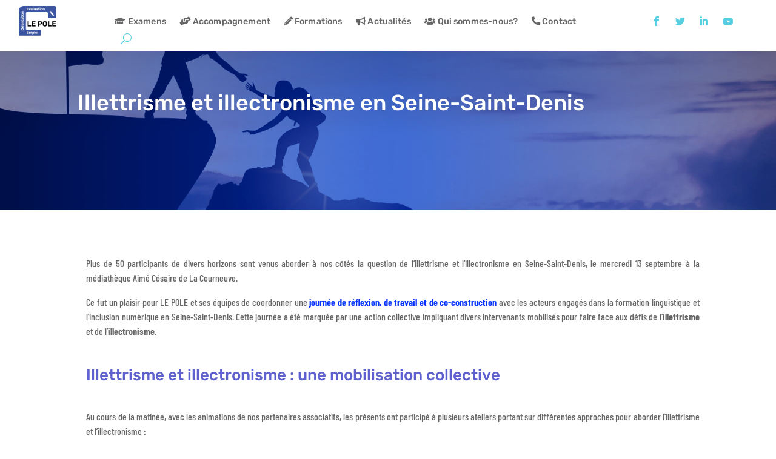

--- FILE ---
content_type: text/css; charset=utf-8
request_url: https://lepole-formation.fr/wp-content/et-cache/250418/et-core-unified-250418.min.css?ver=1767991921
body_size: 778
content:
.pa-vertical-align{display:flex;flex-direction:column;justify-content:center}@media all and (min-width:981px){#top-menu li:last-child a{border:2px solid #ffffff!important;background-color:transparent;color:#ffffff;padding:12px 18px!important;border-radius:4px;text-align:center;margin-top:-12px}#top-menu li:last-child a:hover{border-bottom:2px solid #fff;background-color:#ffffff;opacity:1;border:2px solid #ffffff!important;color:#405cc0}}@media all and (min-width:981px){#et-top-navigation,#top-menu-nav,#top-menu{width:100%}#top-menu{display:-webkit-box;display:-ms-flexbox;display:flex}#top-menu li:first-child{margin-left:auto}#top-menu li:last-child{margin-left:auto}}#footer-info{width:100%;margin:0 auto;text-align:center!important}@media only screen and (max-width:980px){div.et_pb_section.pa-hide-background-image-mobile{background-image:none!important}}.pa-overlay .et_parallax_bg:before,.pa-overlay:before{content:"";display:block;height:100%;position:absolute;top:0;left:0;width:100%;background-color:rgba(46,75,167,0.85)}@media all and (min-width:981px){.pa-border{border-left:2px solid #dadff2;border-right:2px solid #dadff2}}.pa-consultant-blurb{min-height:100%;overflow:hidden;border-radius:8px}.pa-consultant-blurb .et_pb_blurb_container{position:absolute;bottom:0px;left:0px;padding:30px;z-index:100}.pa-consultant-blurb.et_pb_blurb:before{content:"";display:block;height:100%;position:absolute;top:0;left:0;width:100%;z-index:99;border-radius:10px;background-color:rgba(46,75,167,0.85);transition:all 0.5s;-moz-transition:all 0.5s;-webkit-transition:all 0.5s}.pa-consultant-blurb:hover:before{content:"";display:block;height:100%;position:absolute;top:0;left:0;width:100%;background-color:rgba(46,75,167,0.75);transition:all 0.5s;-moz-transition:all 0.5s;-webkit-transition:all 0.5s}.pa-consultant-blurb .et_pb_main_blurb_image{margin-bottom:0!important;display:block;overflow:hidden;padding-top:100%;border-radius:8px}.pa-consultant-blurb .et_pb_main_blurb_image img{transition:all 0.5s;-moz-transition:all 0.5s;-webkit-transition:all 0.5s;position:absolute;height:100%;width:100%;top:0;left:0;right:0;bottom:0;object-fit:cover;border-radius:8px}.pa-consultant-blurb:hover img{-webkit-transform:scale(1.1) rotate(1deg);-ms-transform:scale(1.1) rotate(1deg);transform:scale(1.1) rotate(1deg)}@media (min-width:981px){.et_pb_gutters2 .et_pb_column_1_4 .et_pb_module,.et_pb_gutters2.et_pb_row .et_pb_column_1_4 .et_pb_module{margin-bottom:0}}.pa-heading-line-left-1 h2:after,.pa-heading-line-left-1 h4:after{background:none repeat scroll 0 0 #dadff2;bottom:-10px;content:"";display:block;height:2px;position:relative;width:60px;margin:8px 0 20px}.pa-heading-line-centered-1 h1:after,.pa-heading-line-centered-1 h2:after{background:none repeat scroll 0 0 #dadff2;bottom:-10px;content:"";display:block;height:2px;position:relative;width:60px;margin:8px auto 20px}@media only screen and (max-width:980px){div.et_pb_section.et_pb_section_2.pa-hide-background-image-mobile{background-image:none!important}div.et_pb_section.et_pb_section_3.pa-hide-background-image-mobile{background-image:none!important}}.texte-cache{position:relative;max-height:100px;overflow:hidden;transition:max-height 1s ease}.texte-cache.ouvert{max-height:100vh}.texte-cache:not(.ouvert)::after{content:'';position:absolute;top:0;bottom:0;left:0;right:0;background:linear-gradient(rgba(255,255,255,0),rgba(255,255,255,1))}.colonne-cache{position:relative;max-height:100px;overflow:hidden;transition:max-height 1s ease}.colonne-cache.ouvert{max-height:100vh}.colonne-cache:not(.ouvert)::after{content:'';position:absolute;top:0;bottom:0;left:0;right:0;background:linear-gradient(rgba(255,255,255,0),rgba(255,255,255,1))}

--- FILE ---
content_type: text/css; charset=utf-8
request_url: https://lepole-formation.fr/wp-content/et-cache/250418/et-core-unified-tb-245324-tb-249172-tb-245311-deferred-250418.min.css?ver=1767991921
body_size: 587
content:
.et_pb_section_0_tb_footer{height:481px;max-height:none}.et_pb_section_0_tb_footer.et_pb_section{background-color:#000091!important}.et_pb_text_9_tb_footer.et_pb_text,.et_pb_text_0_tb_footer.et_pb_text,.et_pb_text_5_tb_footer.et_pb_text{color:#FF7B0E!important}.et_pb_text_0_tb_footer,.et_pb_text_9_tb_footer,.et_pb_text_5_tb_footer{font-family:'Rubik',Helvetica,Arial,Lucida,sans-serif;font-size:18px;margin-bottom:0px!important}.et_pb_text_0_tb_footer h4{font-family:'Rubik',Helvetica,Arial,Lucida,sans-serif;font-weight:600;font-size:14px;color:#FF7B0E!important;line-height:1.5em}.et_pb_text_8_tb_footer.et_pb_text,.et_pb_text_7_tb_footer.et_pb_text,.et_pb_text_6_tb_footer.et_pb_text,.et_pb_text_10_tb_footer.et_pb_text,.et_pb_text_11_tb_footer.et_pb_text,.et_pb_text_4_tb_footer.et_pb_text,.et_pb_text_3_tb_footer.et_pb_text,.et_pb_text_12_tb_footer.et_pb_text,.et_pb_text_2_tb_footer.et_pb_text,.et_pb_text_13_tb_footer.et_pb_text,.et_pb_text_1_tb_footer.et_pb_text{color:#ffffff!important}.et_pb_text_3_tb_footer,.et_pb_text_6_tb_footer,.et_pb_text_7_tb_footer,.et_pb_text_1_tb_footer,.et_pb_text_8_tb_footer{line-height:1.8em;font-family:'Barlow Condensed',Helvetica,Arial,Lucida,sans-serif;font-weight:500;font-size:17px;line-height:1.8em}.et_pb_text_6_tb_footer.et_pb_text a,.et_pb_text_1_tb_footer.et_pb_text a,.et_pb_text_7_tb_footer.et_pb_text a,.et_pb_text_8_tb_footer.et_pb_text a{color:#000000!important;transition:color 300ms ease 0ms}.et_pb_text_7_tb_footer.et_pb_text a:hover,.et_pb_text_8_tb_footer.et_pb_text a:hover,.et_pb_text_6_tb_footer.et_pb_text a:hover,.et_pb_text_1_tb_footer.et_pb_text a:hover{color:#e02b20!important}.et_pb_text_2_tb_footer{font-family:'Barlow Condensed',Helvetica,Arial,Lucida,sans-serif;font-size:17px}.et_pb_text_4_tb_footer{line-height:1em;font-family:'Barlow Condensed',Helvetica,Arial,Lucida,sans-serif;font-weight:500;font-size:17px;line-height:1em}.et_pb_text_9_tb_footer h4,.et_pb_text_5_tb_footer h4{font-family:'Rubik',Helvetica,Arial,Lucida,sans-serif;font-weight:600;color:#FF7B0E!important;line-height:1.5em}.et_pb_text_13_tb_footer,.et_pb_text_12_tb_footer,.et_pb_text_11_tb_footer,.et_pb_text_10_tb_footer{font-weight:500}.et_pb_social_media_follow_0_tb_footer{max-width:86%}.et_pb_image_0_tb_footer,.et_pb_image_1_tb_footer{text-align:left;margin-left:0}.et_pb_text_14_tb_footer.et_pb_text{color:rgba(255,255,255,0.76)!important}.et_pb_text_14_tb_footer{font-family:'Barlow Condensed',Helvetica,Arial,Lucida,sans-serif;font-weight:300;font-size:15px;margin-top:-5%!important}.et_pb_text_15_tb_footer{font-family:'Barlow Semi Condensed',Helvetica,Arial,Lucida,sans-serif;margin-top:-5%!important}.et_pb_social_media_follow_network_0_tb_footer a.icon{background-color:#3b5998!important}.et_pb_social_media_follow_network_1_tb_footer a.icon{background-color:#00aced!important}.et_pb_social_media_follow_network_2_tb_footer a.icon{background-color:#a82400!important}.et_pb_social_media_follow_network_3_tb_footer a.icon{background-color:#007bb6!important}@media only screen and (min-width:981px){.et_pb_image_0_tb_footer{width:69%}}@media only screen and (max-width:980px){.et_pb_section_0_tb_footer{height:1000px;max-height:756px}.et_pb_text_1_tb_footer,.et_pb_text_6_tb_footer,.et_pb_text_7_tb_footer,.et_pb_text_8_tb_footer,.et_pb_text_10_tb_footer,.et_pb_text_11_tb_footer,.et_pb_text_12_tb_footer,.et_pb_text_13_tb_footer{font-size:15px}.et_pb_image_0_tb_footer{width:68%}.et_pb_image_0_tb_footer .et_pb_image_wrap img,.et_pb_image_1_tb_footer .et_pb_image_wrap img{width:auto}.et_pb_text_14_tb_footer,.et_pb_text_15_tb_footer{margin-top:-5%!important}}@media only screen and (max-width:767px){.et_pb_section_0_tb_footer{height:1000px;max-height:none}.et_pb_text_1_tb_footer,.et_pb_text_6_tb_footer,.et_pb_text_7_tb_footer,.et_pb_text_8_tb_footer,.et_pb_text_10_tb_footer,.et_pb_text_11_tb_footer,.et_pb_text_12_tb_footer,.et_pb_text_13_tb_footer{font-size:14px}ul.et_pb_social_media_follow_0_tb_footer{margin-top:-4%!important}.et_pb_image_0_tb_footer{width:38%}.et_pb_image_0_tb_footer .et_pb_image_wrap img,.et_pb_image_1_tb_footer .et_pb_image_wrap img{width:auto}.et_pb_text_14_tb_footer{margin-top:-5%!important}.et_pb_image_1_tb_footer{margin-top:-8%!important;width:70%}.et_pb_text_15_tb_footer{margin-top:-8%!important}}